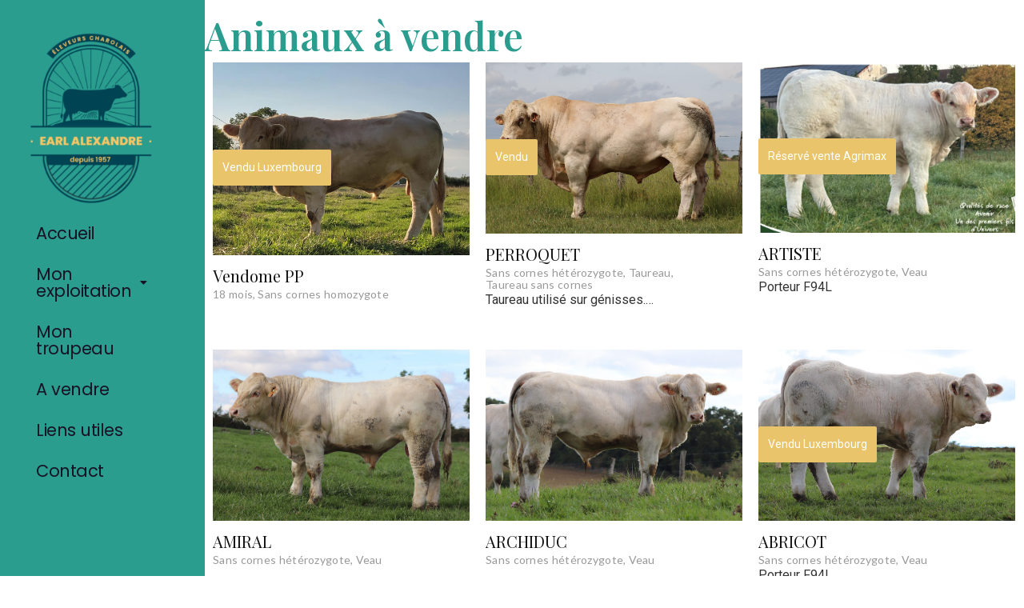

--- FILE ---
content_type: text/css
request_url: https://earlalexandre.fr/wp-content/uploads/elementor/css/post-5.css?ver=1762287168
body_size: 912
content:
.elementor-kit-5{--e-global-color-primary:#2A9D8F;--e-global-color-secondary:#E9C46A;--e-global-color-text:#737373;--e-global-color-accent:#181225;--e-global-color-a0b977c:#BFDFAC;--e-global-color-0a82131:#FFFFFF;--e-global-color-cdf60de:#545353;--e-global-color-7cb5eca:#E2F9EA;--e-global-color-25716ee:#264653;--e-global-color-07c952a:#FFFDF5;--e-global-color-8391088:#FFF9F5;--e-global-typography-primary-font-family:"Playfair Display";--e-global-typography-primary-font-size:3em;--e-global-typography-primary-font-weight:600;--e-global-typography-secondary-font-family:"Georgia";--e-global-typography-secondary-font-weight:400;--e-global-typography-text-font-family:"Roboto";--e-global-typography-text-font-weight:400;--e-global-typography-accent-font-family:"Roboto";--e-global-typography-accent-font-weight:500;--e-global-typography-76d8fda-font-family:"Georgia";--e-global-typography-76d8fda-font-size:4em;--e-global-typography-76d8fda-font-weight:600;--e-global-typography-51b107f-font-family:"Poppins";--e-global-typography-51b107f-font-size:34px;--e-global-typography-51b107f-font-weight:500;--e-global-typography-f859d1c-font-family:"Playfair Display";--e-global-typography-f859d1c-font-size:3em;--e-global-typography-f859d1c-font-weight:700;--e-global-typography-f859d1c-font-style:normal;--e-global-typography-f859d1c-text-decoration:none;--e-global-typography-f859d1c-line-height:1.1em;--e-global-typography-f859d1c-letter-spacing:0px;--e-global-typography-ba56d09-font-family:"Poppins";--e-global-typography-ba56d09-font-size:1em;--e-global-typography-ba56d09-font-weight:400;--e-global-typography-ba56d09-line-height:1.4em;--e-global-typography-9707486-font-family:"Playfair Display";--e-global-typography-9707486-font-size:29px;--e-global-typography-9707486-font-weight:700;--e-global-typography-9707486-font-style:normal;--e-global-typography-9707486-text-decoration:none;--e-global-typography-9707486-line-height:1.5em;--e-global-typography-9707486-letter-spacing:0px;--e-global-typography-35a3ca4-font-family:"Playfair Display";--e-global-typography-35a3ca4-font-size:35px;--e-global-typography-35a3ca4-font-weight:700;--e-global-typography-35a3ca4-font-style:normal;--e-global-typography-35a3ca4-text-decoration:none;--e-global-typography-35a3ca4-line-height:1.5em;--e-global-typography-35a3ca4-letter-spacing:0px;--e-global-typography-ef47158-font-family:"Open Sans";--e-global-typography-ef47158-font-size:26px;--e-global-typography-ef47158-font-weight:400;--e-global-typography-ef47158-font-style:normal;--e-global-typography-ef47158-text-decoration:none;--e-global-typography-ef47158-line-height:1.4em;--e-global-typography-ef47158-letter-spacing:0px;font-family:var( --e-global-typography-text-font-family ), Sans-serif;font-weight:var( --e-global-typography-text-font-weight );}.elementor-kit-5 e-page-transition{background-color:#FFBC7D;}.elementor-kit-5 h1{font-family:var( --e-global-typography-primary-font-family ), Sans-serif;font-size:var( --e-global-typography-primary-font-size );font-weight:var( --e-global-typography-primary-font-weight );}.elementor-kit-5 h2{font-family:var( --e-global-typography-primary-font-family ), Sans-serif;font-size:var( --e-global-typography-primary-font-size );font-weight:var( --e-global-typography-primary-font-weight );}.elementor-section.elementor-section-boxed > .elementor-container{max-width:1140px;}.e-con{--container-max-width:1140px;}.elementor-widget:not(:last-child){--kit-widget-spacing:20px;}.elementor-element{--widgets-spacing:20px 20px;--widgets-spacing-row:20px;--widgets-spacing-column:20px;}.site-header{padding-inline-end:0px;padding-inline-start:0px;}.site-header .site-branding .site-logo img{width:196px;max-width:196px;}@media(max-width:1024px){.elementor-kit-5{--e-global-typography-f859d1c-font-size:1.8em;--e-global-typography-f859d1c-line-height:1.1em;--e-global-typography-ba56d09-font-size:0.9em;--e-global-typography-9707486-font-size:37px;--e-global-typography-35a3ca4-font-size:18px;--e-global-typography-ef47158-font-size:18px;}.elementor-kit-5 h1{font-size:var( --e-global-typography-primary-font-size );}.elementor-kit-5 h2{font-size:var( --e-global-typography-primary-font-size );}.elementor-section.elementor-section-boxed > .elementor-container{max-width:1024px;}.e-con{--container-max-width:1024px;}}@media(max-width:767px){.elementor-kit-5{--e-global-typography-f859d1c-font-size:25px;--e-global-typography-ba56d09-font-size:0.8em;--e-global-typography-9707486-font-size:25px;}.elementor-kit-5 h1{font-size:var( --e-global-typography-primary-font-size );}.elementor-kit-5 h2{font-size:var( --e-global-typography-primary-font-size );}.elementor-section.elementor-section-boxed > .elementor-container{max-width:767px;}.e-con{--container-max-width:767px;}}

--- FILE ---
content_type: text/css
request_url: https://earlalexandre.fr/wp-content/uploads/elementor/css/post-1303.css?ver=1762287169
body_size: 1711
content:
.elementor-1303 .elementor-element.elementor-element-bbd5f74{--display:flex;--flex-direction:row;--container-widget-width:calc( ( 1 - var( --container-widget-flex-grow ) ) * 100% );--container-widget-height:100%;--container-widget-flex-grow:1;--container-widget-align-self:stretch;--flex-wrap-mobile:wrap;--align-items:stretch;--gap:0px 0px;--row-gap:0px;--column-gap:0px;--margin-top:0px;--margin-bottom:0px;--margin-left:0px;--margin-right:0px;--padding-top:0px;--padding-bottom:0px;--padding-left:0px;--padding-right:0px;--z-index:9999;}.elementor-1303 .elementor-element.elementor-element-58bec3d{--display:flex;}.elementor-1303 .elementor-element.elementor-element-330d08c{width:var( --container-widget-width, 20vw );max-width:20vw;--container-widget-width:20vw;--container-widget-flex-grow:0;top:0px;}body:not(.rtl) .elementor-1303 .elementor-element.elementor-element-330d08c{left:0px;}body.rtl .elementor-1303 .elementor-element.elementor-element-330d08c{right:0px;}.elementor-1303 .elementor-element.elementor-element-3de7aaa2{--display:flex;--flex-direction:row;--container-widget-width:initial;--container-widget-height:100%;--container-widget-flex-grow:1;--container-widget-align-self:stretch;--flex-wrap-mobile:wrap;--gap:0px 0px;--row-gap:0px;--column-gap:0px;}.elementor-1303 .elementor-element.elementor-element-3de7aaa2:not(.elementor-motion-effects-element-type-background), .elementor-1303 .elementor-element.elementor-element-3de7aaa2 > .elementor-motion-effects-container > .elementor-motion-effects-layer{background-color:var( --e-global-color-primary );}.elementor-1303 .elementor-element.elementor-element-182e0df5{--display:flex;--flex-direction:column;--container-widget-width:100%;--container-widget-height:initial;--container-widget-flex-grow:0;--container-widget-align-self:initial;--flex-wrap-mobile:wrap;}.elementor-1303 .elementor-element.elementor-element-182e0df5.e-con{--flex-grow:0;--flex-shrink:0;}.elementor-widget-site-logo .hfe-site-logo-container .hfe-site-logo-img{border-color:var( --e-global-color-primary );}.elementor-widget-site-logo .widget-image-caption{color:var( --e-global-color-text );font-family:var( --e-global-typography-text-font-family ), Sans-serif;font-weight:var( --e-global-typography-text-font-weight );}.elementor-1303 .elementor-element.elementor-element-48cca788 .hfe-site-logo-container, .elementor-1303 .elementor-element.elementor-element-48cca788 .hfe-caption-width figcaption{text-align:center;}.elementor-1303 .elementor-element.elementor-element-48cca788 .widget-image-caption{margin-top:0px;margin-bottom:0px;}.elementor-1303 .elementor-element.elementor-element-48cca788.elementor-element{--flex-grow:0;--flex-shrink:0;}.elementor-1303 .elementor-element.elementor-element-48cca788 .hfe-site-logo-container .hfe-site-logo-img{border-style:none;}.elementor-1303 .elementor-element.elementor-element-2b2464ae{--display:flex;--flex-direction:column;--container-widget-width:100%;--container-widget-height:initial;--container-widget-flex-grow:0;--container-widget-align-self:initial;--flex-wrap-mobile:wrap;}.elementor-1303 .elementor-element.elementor-element-2b2464ae.e-con{--flex-grow:0;--flex-shrink:0;}.elementor-widget-navigation-menu .menu-item a.hfe-menu-item.elementor-button{background-color:var( --e-global-color-accent );font-family:var( --e-global-typography-accent-font-family ), Sans-serif;font-weight:var( --e-global-typography-accent-font-weight );}.elementor-widget-navigation-menu .menu-item a.hfe-menu-item.elementor-button:hover{background-color:var( --e-global-color-accent );}.elementor-widget-navigation-menu a.hfe-menu-item, .elementor-widget-navigation-menu a.hfe-sub-menu-item{font-family:var( --e-global-typography-primary-font-family ), Sans-serif;font-size:var( --e-global-typography-primary-font-size );font-weight:var( --e-global-typography-primary-font-weight );}.elementor-widget-navigation-menu .menu-item a.hfe-menu-item, .elementor-widget-navigation-menu .sub-menu a.hfe-sub-menu-item{color:var( --e-global-color-text );}.elementor-widget-navigation-menu .menu-item a.hfe-menu-item:hover,
								.elementor-widget-navigation-menu .sub-menu a.hfe-sub-menu-item:hover,
								.elementor-widget-navigation-menu .menu-item.current-menu-item a.hfe-menu-item,
								.elementor-widget-navigation-menu .menu-item a.hfe-menu-item.highlighted,
								.elementor-widget-navigation-menu .menu-item a.hfe-menu-item:focus{color:var( --e-global-color-accent );}.elementor-widget-navigation-menu .hfe-nav-menu-layout:not(.hfe-pointer__framed) .menu-item.parent a.hfe-menu-item:before,
								.elementor-widget-navigation-menu .hfe-nav-menu-layout:not(.hfe-pointer__framed) .menu-item.parent a.hfe-menu-item:after{background-color:var( --e-global-color-accent );}.elementor-widget-navigation-menu .hfe-nav-menu-layout:not(.hfe-pointer__framed) .menu-item.parent .sub-menu .hfe-has-submenu-container a:after{background-color:var( --e-global-color-accent );}.elementor-widget-navigation-menu .hfe-pointer__framed .menu-item.parent a.hfe-menu-item:before,
								.elementor-widget-navigation-menu .hfe-pointer__framed .menu-item.parent a.hfe-menu-item:after{border-color:var( --e-global-color-accent );}
							.elementor-widget-navigation-menu .sub-menu li a.hfe-sub-menu-item,
							.elementor-widget-navigation-menu nav.hfe-dropdown li a.hfe-sub-menu-item,
							.elementor-widget-navigation-menu nav.hfe-dropdown li a.hfe-menu-item,
							.elementor-widget-navigation-menu nav.hfe-dropdown-expandible li a.hfe-menu-item,
							.elementor-widget-navigation-menu nav.hfe-dropdown-expandible li a.hfe-sub-menu-item{font-family:var( --e-global-typography-accent-font-family ), Sans-serif;font-weight:var( --e-global-typography-accent-font-weight );}.elementor-1303 .elementor-element.elementor-element-2243ca71 .hfe-nav-menu__toggle,
						.elementor-1303 .elementor-element.elementor-element-2243ca71 .hfe-nav-menu-icon{margin:0 auto;justify-content:center;}.elementor-1303 .elementor-element.elementor-element-2243ca71 li.menu-item a{justify-content:space-between;}.elementor-1303 .elementor-element.elementor-element-2243ca71 li.hfe-button-wrapper{text-align:space-between;}.elementor-1303 .elementor-element.elementor-element-2243ca71.hfe-menu-item-flex-end li.hfe-button-wrapper{text-align:right;}.elementor-1303 .elementor-element.elementor-element-2243ca71 .hfe-flyout-wrapper .hfe-side{width:300px;}.elementor-1303 .elementor-element.elementor-element-2243ca71 .hfe-flyout-open.left{left:-300px;}.elementor-1303 .elementor-element.elementor-element-2243ca71 .hfe-flyout-open.right{right:-300px;}.elementor-1303 .elementor-element.elementor-element-2243ca71 .hfe-flyout-content{padding:30px;background-color:var( --e-global-color-primary );}.elementor-1303 .elementor-element.elementor-element-2243ca71 .menu-item a.hfe-menu-item{padding-left:15px;padding-right:15px;}.elementor-1303 .elementor-element.elementor-element-2243ca71 .menu-item a.hfe-sub-menu-item{padding-left:calc( 15px + 20px );padding-right:15px;}.elementor-1303 .elementor-element.elementor-element-2243ca71 .hfe-nav-menu__layout-vertical .menu-item ul ul a.hfe-sub-menu-item{padding-left:calc( 15px + 40px );padding-right:15px;}.elementor-1303 .elementor-element.elementor-element-2243ca71 .hfe-nav-menu__layout-vertical .menu-item ul ul ul a.hfe-sub-menu-item{padding-left:calc( 15px + 60px );padding-right:15px;}.elementor-1303 .elementor-element.elementor-element-2243ca71 .hfe-nav-menu__layout-vertical .menu-item ul ul ul ul a.hfe-sub-menu-item{padding-left:calc( 15px + 80px );padding-right:15px;}.elementor-1303 .elementor-element.elementor-element-2243ca71 .menu-item a.hfe-menu-item, .elementor-1303 .elementor-element.elementor-element-2243ca71 .menu-item a.hfe-sub-menu-item{padding-top:15px;padding-bottom:15px;}.elementor-1303 .elementor-element.elementor-element-2243ca71 .sub-menu a.hfe-sub-menu-item,
						 .elementor-1303 .elementor-element.elementor-element-2243ca71 nav.hfe-dropdown li a.hfe-menu-item,
						 .elementor-1303 .elementor-element.elementor-element-2243ca71 nav.hfe-dropdown li a.hfe-sub-menu-item,
						 .elementor-1303 .elementor-element.elementor-element-2243ca71 nav.hfe-dropdown-expandible li a.hfe-menu-item,
						 .elementor-1303 .elementor-element.elementor-element-2243ca71 nav.hfe-dropdown-expandible li a.hfe-sub-menu-item{padding-top:15px;padding-bottom:15px;}.elementor-1303 .elementor-element.elementor-element-2243ca71 a.hfe-menu-item, .elementor-1303 .elementor-element.elementor-element-2243ca71 a.hfe-sub-menu-item{font-family:"Playfair Display", Sans-serif;font-size:3em;font-weight:600;}.elementor-1303 .elementor-element.elementor-element-2243ca71 .menu-item a.hfe-menu-item, .elementor-1303 .elementor-element.elementor-element-2243ca71 .sub-menu a.hfe-sub-menu-item{color:#264653;}.elementor-1303 .elementor-element.elementor-element-2243ca71 .menu-item a.hfe-menu-item:hover,
								.elementor-1303 .elementor-element.elementor-element-2243ca71 .sub-menu a.hfe-sub-menu-item:hover,
								.elementor-1303 .elementor-element.elementor-element-2243ca71 .menu-item.current-menu-item a.hfe-menu-item,
								.elementor-1303 .elementor-element.elementor-element-2243ca71 .menu-item a.hfe-menu-item.highlighted,
								.elementor-1303 .elementor-element.elementor-element-2243ca71 .menu-item a.hfe-menu-item:focus{color:var( --e-global-color-secondary );}.elementor-1303 .elementor-element.elementor-element-2243ca71 .sub-menu,
								.elementor-1303 .elementor-element.elementor-element-2243ca71 nav.hfe-dropdown,
								.elementor-1303 .elementor-element.elementor-element-2243ca71 nav.hfe-dropdown-expandible,
								.elementor-1303 .elementor-element.elementor-element-2243ca71 nav.hfe-dropdown .menu-item a.hfe-menu-item,
								.elementor-1303 .elementor-element.elementor-element-2243ca71 nav.hfe-dropdown .menu-item a.hfe-sub-menu-item{background-color:#fff;}.elementor-1303 .elementor-element.elementor-element-2243ca71 .sub-menu li.menu-item:not(:last-child),
						.elementor-1303 .elementor-element.elementor-element-2243ca71 nav.hfe-dropdown li.menu-item:not(:last-child),
						.elementor-1303 .elementor-element.elementor-element-2243ca71 nav.hfe-dropdown-expandible li.menu-item:not(:last-child){border-bottom-style:solid;border-bottom-color:#c4c4c4;border-bottom-width:1px;}.elementor-1303 .elementor-element.elementor-element-2243ca71 .hfe-flyout-close{color:var( --e-global-color-secondary );}.elementor-1303 .elementor-element.elementor-element-2243ca71 .hfe-flyout-close svg{fill:var( --e-global-color-secondary );}@media(max-width:1024px){.elementor-1303 .elementor-element.elementor-element-3de7aaa2{--min-height:0px;--justify-content:center;--flex-wrap:nowrap;--margin-top:0px;--margin-bottom:0px;--margin-left:0px;--margin-right:0px;--padding-top:0px;--padding-bottom:0px;--padding-left:0px;--padding-right:0px;}.elementor-1303 .elementor-element.elementor-element-182e0df5{--min-height:0px;--flex-direction:row;--container-widget-width:calc( ( 1 - var( --container-widget-flex-grow ) ) * 100% );--container-widget-height:100%;--container-widget-flex-grow:1;--container-widget-align-self:stretch;--flex-wrap-mobile:wrap;--justify-content:center;--align-items:flex-start;--margin-top:0px;--margin-bottom:0px;--margin-left:0px;--margin-right:0px;--padding-top:0px;--padding-bottom:0px;--padding-left:0px;--padding-right:0px;}.elementor-1303 .elementor-element.elementor-element-182e0df5.e-con{--align-self:center;--flex-grow:1;--flex-shrink:0;}.elementor-1303 .elementor-element.elementor-element-48cca788 .hfe-site-logo-container, .elementor-1303 .elementor-element.elementor-element-48cca788 .hfe-caption-width figcaption{text-align:center;}.elementor-1303 .elementor-element.elementor-element-48cca788 .hfe-site-logo .hfe-site-logo-container img{width:100%;}.elementor-1303 .elementor-element.elementor-element-48cca788 .hfe-site-logo img{max-width:44%;}.elementor-1303 .elementor-element.elementor-element-48cca788{width:var( --container-widget-width, 150px );max-width:150px;--container-widget-width:150px;--container-widget-flex-grow:0;}.elementor-1303 .elementor-element.elementor-element-48cca788 > .elementor-widget-container{margin:0px 0px 0px 0px;padding:0px 0px 0px 0px;}.elementor-1303 .elementor-element.elementor-element-48cca788.elementor-element{--align-self:center;--flex-grow:1;--flex-shrink:0;}.elementor-1303 .elementor-element.elementor-element-2b2464ae{--justify-content:center;--align-items:flex-end;--container-widget-width:calc( ( 1 - var( --container-widget-flex-grow ) ) * 100% );}.elementor-widget-navigation-menu a.hfe-menu-item, .elementor-widget-navigation-menu a.hfe-sub-menu-item{font-size:var( --e-global-typography-primary-font-size );}.elementor-1303 .elementor-element.elementor-element-2243ca71 .hfe-nav-menu__toggle,
						.elementor-1303 .elementor-element.elementor-element-2243ca71 .hfe-nav-menu-icon{margin-right:auto;margin-left:0;justify-content:flex-start;}.elementor-1303 .elementor-element.elementor-element-2243ca71 .hfe-flyout-wrapper .hfe-side{width:337px;}.elementor-1303 .elementor-element.elementor-element-2243ca71 .hfe-flyout-open.left{left:-337px;}.elementor-1303 .elementor-element.elementor-element-2243ca71 .hfe-flyout-open.right{right:-337px;}.elementor-1303 .elementor-element.elementor-element-2243ca71 a.hfe-menu-item, .elementor-1303 .elementor-element.elementor-element-2243ca71 a.hfe-sub-menu-item{font-size:20px;}}@media(max-width:767px){.elementor-1303 .elementor-element.elementor-element-3de7aaa2{--width:100%;--flex-wrap:wrap;}.elementor-1303 .elementor-element.elementor-element-182e0df5{--width:0%;--min-height:119px;--flex-direction:column;--container-widget-width:100%;--container-widget-height:initial;--container-widget-flex-grow:0;--container-widget-align-self:initial;--flex-wrap-mobile:wrap;--justify-content:center;}.elementor-1303 .elementor-element.elementor-element-48cca788 .hfe-site-logo-container, .elementor-1303 .elementor-element.elementor-element-48cca788 .hfe-caption-width figcaption{text-align:center;}.elementor-1303 .elementor-element.elementor-element-48cca788 .hfe-site-logo .hfe-site-logo-container img{width:32%;}.elementor-1303 .elementor-element.elementor-element-48cca788 .hfe-site-logo img{max-width:100%;}.elementor-1303 .elementor-element.elementor-element-48cca788{width:var( --container-widget-width, 203px );max-width:203px;--container-widget-width:203px;--container-widget-flex-grow:0;}.elementor-1303 .elementor-element.elementor-element-2b2464ae{--width:50%;}.elementor-widget-navigation-menu a.hfe-menu-item, .elementor-widget-navigation-menu a.hfe-sub-menu-item{font-size:var( --e-global-typography-primary-font-size );}}@media(min-width:768px){.elementor-1303 .elementor-element.elementor-element-182e0df5{--width:50%;}.elementor-1303 .elementor-element.elementor-element-2b2464ae{--width:50%;}}@media(max-width:1024px) and (min-width:768px){.elementor-1303 .elementor-element.elementor-element-182e0df5{--width:0%;}.elementor-1303 .elementor-element.elementor-element-2b2464ae{--width:80%;}}

--- FILE ---
content_type: text/css
request_url: https://earlalexandre.fr/wp-content/uploads/elementor/css/post-1311.css?ver=1762288129
body_size: 2757
content:
.elementor-1311 .elementor-element.elementor-element-f3bda2d{--display:flex;--flex-direction:column;--container-widget-width:100%;--container-widget-height:initial;--container-widget-flex-grow:0;--container-widget-align-self:initial;--flex-wrap-mobile:wrap;--padding-top:0%;--padding-bottom:0%;--padding-left:20%;--padding-right:0%;}.elementor-widget-heading .elementor-heading-title{font-family:var( --e-global-typography-primary-font-family ), Sans-serif;font-size:var( --e-global-typography-primary-font-size );font-weight:var( --e-global-typography-primary-font-weight );color:var( --e-global-color-primary );}.elementor-1311 .elementor-element.elementor-element-e1883da{--display:flex;--flex-direction:row;--container-widget-width:calc( ( 1 - var( --container-widget-flex-grow ) ) * 100% );--container-widget-height:100%;--container-widget-flex-grow:1;--container-widget-align-self:stretch;--flex-wrap-mobile:wrap;--align-items:stretch;--gap:10px 10px;--row-gap:10px;--column-gap:10px;--padding-top:0%;--padding-bottom:0%;--padding-left:20%;--padding-right:0%;}.elementor-1311 .elementor-element.elementor-element-0e70527{--display:flex;}.elementor-1311 .elementor-element.elementor-element-96a3043.wpr-grid-last-element-yes .wpr-grid-item-below-content>div:last-child{left:0;right:auto;}.elementor-1311 .elementor-element.elementor-element-96a3043 .wpr-grid-filters{display:block;text-align:center;margin-bottom:25px;}.elementor-1311 .elementor-element.elementor-element-96a3043 .elementor-repeater-item-1be3687{text-align:left;position:static;left:auto;}.elementor-1311 .elementor-element.elementor-element-96a3043 .elementor-repeater-item-bb57ee8{text-align:center;position:static;left:auto;transition-duration:0.5s;}.elementor-1311 .elementor-element.elementor-element-96a3043 .wpr-animation-wrap:hover .elementor-repeater-item-bb57ee8{transition-delay:0s;}.elementor-1311 .elementor-element.elementor-element-96a3043 .elementor-repeater-item-9c632b3{text-align:left;position:static;left:auto;}.elementor-1311 .elementor-element.elementor-element-96a3043 .elementor-repeater-item-3426735{text-align:left;position:static;left:auto;}.elementor-1311 .elementor-element.elementor-element-96a3043 .elementor-repeater-item-a0c3ec7{text-align:left;position:static;left:auto;}.elementor-1311 .elementor-element.elementor-element-96a3043 .wpr-grid-item-above-content{padding:14px 0px 0px 0px;border-radius:0px 0px 0px 0px;}.elementor-1311 .elementor-element.elementor-element-96a3043 .wpr-grid-item-below-content{padding:14px 0px 0px 0px;border-radius:0px 0px 0px 0px;}.elementor-1311 .elementor-element.elementor-element-96a3043.wpr-item-styles-wrapper .wpr-grid-item{padding:14px 0px 0px 0px;border-color:#E8E8E8;border-style:none;}.elementor-1311 .elementor-element.elementor-element-96a3043 .wpr-grid-item-title .inner-block a{border-style:none;padding:0px 0px 0px 0px;color:#111111;border-color:#E8E8E8;transition-duration:0.3s;}.elementor-1311 .elementor-element.elementor-element-96a3043 .wpr-grid-item-title .inner-block{margin:0px 0px 0px 0px;}.elementor-1311 .elementor-element.elementor-element-96a3043 .wpr-grid-item-excerpt .inner-block{border-style:none;padding:0px 0px 0px 0px;margin:0px 0px 0px 0px;color:#333333;border-color:#E8E8E8;}.elementor-1311 .elementor-element.elementor-element-96a3043 .wpr-grid-product-categories .inner-block a{border-style:none;margin-right:3px;color:#999999;border-color:#E8E8E8;transition-duration:0.1s;border-radius:2px 2px 2px 2px;}.elementor-1311 .elementor-element.elementor-element-96a3043 .wpr-grid-product-categories .wpr-grid-extra-text-left{padding-right:10px;}.elementor-1311 .elementor-element.elementor-element-96a3043 .wpr-grid-product-categories .wpr-grid-extra-text-right{padding-left:10px;}.elementor-1311 .elementor-element.elementor-element-96a3043 .wpr-grid-product-categories .inner-block{margin:27px 0px 0px 0px;}.elementor-1311 .elementor-element.elementor-element-96a3043 .wpr-grid-product-tags .inner-block a{border-style:none;margin-right:3px;padding:12px 12px 12px 12px;color:var( --e-global-color-0a82131 );background-color:var( --e-global-color-secondary );border-color:#E8E8E8;transition-duration:0.1s;border-radius:2px 2px 2px 2px;}.elementor-1311 .elementor-element.elementor-element-96a3043 .wpr-grid-product-tags .inner-block{margin:0px 0px 0px 0px;}.elementor-1311 .elementor-element.elementor-element-96a3043 .wpr-grid-item-status .inner-block > span{padding:3px 15px 3px 15px;margin:0px 0px 0px 0px;font-family:"Playfair Display", Sans-serif;font-size:16px;font-weight:500;font-style:italic;letter-spacing:0.2px;border-style:none;}.elementor-1311 .elementor-element.elementor-element-96a3043 .wpr-grid-item-price .inner-block > span{padding:0px 0px 0px 0px;margin:0px 0px 0px 0px;color:#272727;border-color:#E8E8E8;font-family:"Lora", Sans-serif;font-size:17px;font-weight:400;letter-spacing:0.3px;border-style:none;border-radius:0px 0px 0px 0px;}.elementor-1311 .elementor-element.elementor-element-96a3043 .wpr-grid-item-sale_dates .inner-block > .wpr-sale-dates{padding:0px 0px 0px 0px;margin:0px 0px 0px 0px;border-style:none;border-radius:0px 0px 0px 0px;}.elementor-1311 .elementor-element.elementor-element-96a3043 .wpr-grid-item-add-to-cart .inner-block a{border-style:none;color:#313131;background-color:#EBEBEB;border-color:#E8E8E8;transition-duration:0.5s;padding:7px 16px 8px 16px;}.elementor-1311 .elementor-element.elementor-element-96a3043 .wpr-grid-item-add-to-cart .inner-block{margin:15px 0px 0px 0px;}.elementor-1311 .elementor-element.elementor-element-96a3043 .wpr-grid-item-lightbox .inner-block > span{border-style:none;padding:0px 0px 0px 0px;color:#ffffff;border-color:#E8E8E8;transition-duration:0.1s;border-radius:2px 2px 2px 2px;}.elementor-1311 .elementor-element.elementor-element-96a3043 .wpr-grid-item-lightbox .inner-block{margin:0px 0px 0px 0px;}.elementor-1311 .elementor-element.elementor-element-96a3043 .wpr-grid-sep-style-1:not(.wpr-grid-item-display-inline) .inner-block > span{width:100%;}.elementor-1311 .elementor-element.elementor-element-96a3043 .wpr-grid-sep-style-1.wpr-grid-item-display-inline{width:100%;}.elementor-1311 .elementor-element.elementor-element-96a3043 .wpr-grid-sep-style-1 .inner-block > span{border-bottom-width:2px;border-bottom-color:#9C9C9C;border-bottom-style:solid;border-radius:0px 0px 0px 0px;}.elementor-1311 .elementor-element.elementor-element-96a3043 .wpr-grid-sep-style-1 .inner-block{margin:0px 0px 0px 0px;}.elementor-1311 .elementor-element.elementor-element-96a3043 .wpr-grid-sep-style-2:not(.wpr-grid-item-display-inline) .inner-block > span{width:20%;}.elementor-1311 .elementor-element.elementor-element-96a3043 .wpr-grid-sep-style-2.wpr-grid-item-display-inline{width:20%;}.elementor-1311 .elementor-element.elementor-element-96a3043 .wpr-grid-sep-style-2 .inner-block > span{border-bottom-width:2px;border-bottom-color:#605BE5;border-bottom-style:solid;border-radius:0px 0px 0px 0px;}.elementor-1311 .elementor-element.elementor-element-96a3043 .wpr-grid-sep-style-2 .inner-block{margin:0px 0px 0px 0px;}.elementor-1311 .elementor-element.elementor-element-96a3043 .wpr-grid-media-hover-bg{width:100%;top:calc((100% - 100%)/2);left:calc((100% - 100%)/2);height:100%;transition-duration:0.5s;background-color:#0000007D;border-radius:0px 0px 0px 0px;}.elementor-1311 .elementor-element.elementor-element-96a3043 .wpr-grid-media-hover-bg[class*="-top"]{top:calc((100% - 100%)/2);left:calc((100% - 100%)/2);}.elementor-1311 .elementor-element.elementor-element-96a3043 .wpr-grid-media-hover-bg[class*="-bottom"]{bottom:calc((100% - 100%)/2);left:calc((100% - 100%)/2);}.elementor-1311 .elementor-element.elementor-element-96a3043 .wpr-grid-media-hover-bg[class*="-right"]{top:calc((100% - 100%)/2);right:calc((100% - 100%)/2);}.elementor-1311 .elementor-element.elementor-element-96a3043 .wpr-grid-media-hover-bg[class*="-left"]{top:calc((100% - 100%)/2);left:calc((100% - 100%)/2);}.elementor-1311 .elementor-element.elementor-element-96a3043 .wpr-animation-wrap:hover .wpr-grid-media-hover-bg{transition-delay:0s;}.elementor-1311 .elementor-element.elementor-element-96a3043 .wpr-grid-media-wrap img{transition-duration:0.8s;}.elementor-1311 .elementor-element.elementor-element-96a3043 .wpr-grid-media-wrap:hover img{transition-delay:0s;}.elementor-1311 .elementor-element.elementor-element-96a3043.wpr-item-styles-inner .wpr-grid-item-above-content{border-color:#E8E8E8;border-style:none;}.elementor-1311 .elementor-element.elementor-element-96a3043.wpr-item-styles-inner .wpr-grid-item-below-content{border-color:#E8E8E8;border-style:none;}.elementor-1311 .elementor-element.elementor-element-96a3043 .wpr-grid-item{border-radius:0px 0px 0px 0px;}.elementor-1311 .elementor-element.elementor-element-96a3043 .wpr-grid-image-wrap{border-color:#E8E8E8;border-style:none;border-radius:0px 0px 0px 0px;}.elementor-1311 .elementor-element.elementor-element-96a3043 .wpr-grid-item-title .inner-block a:hover{color:#4B4B4B;border-color:#E8E8E8;}.elementor-1311 .elementor-element.elementor-element-96a3043 .wpr-grid-item-title .wpr-pointer-item:before{transition-duration:0.3s;}.elementor-1311 .elementor-element.elementor-element-96a3043 .wpr-grid-item-title .wpr-pointer-item:after{transition-duration:0.3s;}.elementor-1311 .elementor-element.elementor-element-96a3043 .wpr-grid-item-title a{font-family:"Playfair Display", Sans-serif;font-size:20px;font-weight:400;line-height:20px;}.elementor-1311 .elementor-element.elementor-element-96a3043 .wpr-grid-product-categories .inner-block span[class*="wpr-grid-extra-text"]{color:#9C9C9C;}.elementor-1311 .elementor-element.elementor-element-96a3043 .wpr-grid-product-categories .inner-block [class*="wpr-grid-extra-icon"] i{color:#9C9C9C;}.elementor-1311 .elementor-element.elementor-element-96a3043 .wpr-grid-product-categories .inner-block [class*="wpr-grid-extra-icon"] svg{fill:#9C9C9C;}.elementor-1311 .elementor-element.elementor-element-96a3043 .wpr-grid-product-categories .inner-block a:hover{color:#666666;border-color:#E8E8E8;}.elementor-1311 .elementor-element.elementor-element-96a3043 .wpr-grid-product-categories .wpr-pointer-item:before{background-color:#666666;transition-duration:0.1s;}.elementor-1311 .elementor-element.elementor-element-96a3043 .wpr-grid-product-categories .wpr-pointer-item:after{background-color:#666666;transition-duration:0.1s;}.elementor-1311 .elementor-element.elementor-element-96a3043 .wpr-grid-product-categories{font-family:"Lato", Sans-serif;font-size:14px;font-weight:400;line-height:15px;letter-spacing:0.3px;}.elementor-1311 .elementor-element.elementor-element-96a3043 .wpr-grid-product-categories .wpr-grid-extra-icon-left{padding-right:10px;}.elementor-1311 .elementor-element.elementor-element-96a3043 .wpr-grid-product-categories .wpr-grid-extra-icon-right{padding-left:10px;}.elementor-1311 .elementor-element.elementor-element-96a3043 .wpr-grid-product-tags .inner-block span[class*="wpr-grid-extra-text"]{color:#9C9C9C;}.elementor-1311 .elementor-element.elementor-element-96a3043 .wpr-grid-product-tags .inner-block [class*="wpr-grid-extra-icon"] i{color:#9C9C9C;}.elementor-1311 .elementor-element.elementor-element-96a3043 .wpr-grid-product-tags .inner-block [class*="wpr-grid-extra-icon"] svg{fill:#9C9C9C;}.elementor-1311 .elementor-element.elementor-element-96a3043 .wpr-grid-product-tags .inner-block a:hover{color:#605BE5;border-color:#E8E8E8;}.elementor-1311 .elementor-element.elementor-element-96a3043 .wpr-grid-product-tags .wpr-pointer-item:before{background-color:#605BE5;transition-duration:0.1s;}.elementor-1311 .elementor-element.elementor-element-96a3043 .wpr-grid-product-tags .wpr-pointer-item:after{background-color:#605BE5;transition-duration:0.1s;}.elementor-1311 .elementor-element.elementor-element-96a3043 .wpr-grid-product-tags .wpr-grid-extra-text-left{padding-right:13px;}.elementor-1311 .elementor-element.elementor-element-96a3043 .wpr-grid-product-tags .wpr-grid-extra-text-right{padding-left:13px;}.elementor-1311 .elementor-element.elementor-element-96a3043 .wpr-grid-product-tags .wpr-grid-extra-icon-left{padding-right:17px;}.elementor-1311 .elementor-element.elementor-element-96a3043 .wpr-grid-product-tags .wpr-grid-extra-icon-right{padding-left:17px;}.elementor-1311 .elementor-element.elementor-element-96a3043 .wpr-woo-rating i:before{color:#ffd726;}.elementor-1311 .elementor-element.elementor-element-96a3043 .wpr-woo-rating i{color:#D2CDCD;font-size:22px;margin-right:0px;}.elementor-1311 .elementor-element.elementor-element-96a3043 .wpr-woo-rating .wpr-rating-unmarked svg{fill:#D2CDCD;}.elementor-1311 .elementor-element.elementor-element-96a3043 .wpr-woo-rating span{color:#ffd726;}.elementor-1311 .elementor-element.elementor-element-96a3043 .wpr-woo-rating .wpr-rating-marked svg{fill:#ffd726;}.elementor-1311 .elementor-element.elementor-element-96a3043 .wpr-woo-rating svg{width:22px;height:22px;}.elementor-1311 .elementor-element.elementor-element-96a3043 .wpr-woo-rating .wpr-rating-icon{margin-right:0px;}.elementor-1311 .elementor-element.elementor-element-96a3043 .wpr-woo-rating span.wpr-rating-icon{margin-right:0px;}.elementor-1311 .elementor-element.elementor-element-96a3043 .wpr-woo-rating span:not(.wpr-rating-icon, .wpr-rating-icon span){margin-left:0px;}.elementor-1311 .elementor-element.elementor-element-96a3043 .wpr-grid-item-rating .inner-block{margin:0px 0px 0px 0px;}.elementor-1311 .elementor-element.elementor-element-96a3043 .wpr-grid-item-status .inner-block > .wpr-woo-onsale{color:#FFFFFF;background-color:#FF2929;border-color:#E8E8E8;}.elementor-1311 .elementor-element.elementor-element-96a3043 .wpr-grid-item-status .inner-block > .wpr-woo-featured{color:#ffffff;background-color:#605BE5;border-color:#E8E8E8;}.elementor-1311 .elementor-element.elementor-element-96a3043 .wpr-grid-item-status .inner-block > .wpr-woo-outofstock{color:#9C9C9C;background-color:#ffffff;border-color:#E8E8E8;}.elementor-1311 .elementor-element.elementor-element-96a3043 .wpr-grid-item-price .inner-block > span del{color:#9C9C9C;font-size:14px;}.elementor-1311 .elementor-element.elementor-element-96a3043 .wpr-grid-item-sale_dates .inner-block > span{color:#9C9C9C;}.elementor-1311 .elementor-element.elementor-element-96a3043 .wpr-grid-item-sale_dates .inner-block span.wpr-grid-extra-text-left{color:#9C9C9C !important;}.elementor-1311 .elementor-element.elementor-element-96a3043 .wpr-grid-item-sale_dates .inner-block > span.wpr-sale-dates{border-color:#E8E8E8;}.elementor-1311 .elementor-element.elementor-element-96a3043 .wpr-grid-item-add-to-cart .inner-block a:hover{color:#2A2A2A;border-color:#605BE5;}.elementor-1311 .elementor-element.elementor-element-96a3043 .wpr-grid-item-add-to-cart .inner-block a.wpr-button-none:hover{background-color:#FFFFFF;}.elementor-1311 .elementor-element.elementor-element-96a3043 .wpr-grid-item-add-to-cart .inner-block a.added_to_cart:hover{background-color:#FFFFFF;}.elementor-1311 .elementor-element.elementor-element-96a3043 .wpr-grid-item-add-to-cart .inner-block a:before{background-color:#FFFFFF;transition-duration:0.5s;}.elementor-1311 .elementor-element.elementor-element-96a3043 .wpr-grid-item-add-to-cart .inner-block a:after{background-color:#FFFFFF;transition-duration:0.5s;}.elementor-1311 .elementor-element.elementor-element-96a3043 .wpr-grid-item-add-to-cart a{font-family:"Lato", Sans-serif;font-size:15px;font-weight:500;}.elementor-1311 .elementor-element.elementor-element-96a3043 .wpr-grid-item-add-to-cart .wpr-grid-extra-icon-left{padding-right:7px;}.elementor-1311 .elementor-element.elementor-element-96a3043 .wpr-grid-item-add-to-cart .wpr-grid-extra-icon-right{padding-left:7px;}.elementor-1311 .elementor-element.elementor-element-96a3043 .wpr-wishlist-add span{color:#333333;transition-duration:0.5s;}.elementor-1311 .elementor-element.elementor-element-96a3043 .wpr-wishlist-add i{color:#333333;transition-duration:0.5s;}.elementor-1311 .elementor-element.elementor-element-96a3043 .wpr-wishlist-add svg{fill:#333333;}.elementor-1311 .elementor-element.elementor-element-96a3043 .wpr-wishlist-add{border-color:#E8E8E8;background-color:#FFF;transition-duration:0.5s;padding:5px 15px 5px 15px;border-style:none;border-radius:1px 1px 1px 1px;}.elementor-1311 .elementor-element.elementor-element-96a3043 .wpr-wishlist-add span, .elementor-1311 .elementor-element.elementor-element-96a3043 .wpr-wishlist-add i, .wpr-wishlist-remove span, .elementor-1311 .elementor-element.elementor-element-96a3043 .wpr-wishlist-remove i{font-size:16px;}.elementor-1311 .elementor-element.elementor-element-96a3043 .wpr-wishlist-remove{transition-duration:0.5s;border-color:#FF4F40;background-color:#FFF;padding:5px 15px 5px 15px;border-style:none;border-radius:1px 1px 1px 1px;}.elementor-1311 .elementor-element.elementor-element-96a3043 .wpr-wishlist-remove span{transition-duration:0.5s;color:#FF4400;}.elementor-1311 .elementor-element.elementor-element-96a3043 .wpr-wishlist-remove i{transition-duration:0.5s;color:#FF4400;}.elementor-1311 .elementor-element.elementor-element-96a3043 .wpr-wishlist-add:hover i{color:#FF4400;}.elementor-1311 .elementor-element.elementor-element-96a3043 .wpr-wishlist-add:hover svg{fill:#FF4400;}.elementor-1311 .elementor-element.elementor-element-96a3043 .wpr-wishlist-add:hover span{color:#FF4400;}.elementor-1311 .elementor-element.elementor-element-96a3043 .wpr-wishlist-add:hover{border-color:#FF4400;background-color:#FFF;}.elementor-1311 .elementor-element.elementor-element-96a3043 .wpr-wishlist-remove svg{fill:#FF4400;}.elementor-1311 .elementor-element.elementor-element-96a3043 .wpr-wishlist-remove:hover span{color:#FF4400;}.elementor-1311 .elementor-element.elementor-element-96a3043 .wpr-wishlist-remove:hover i{color:#FF4400;}.elementor-1311 .elementor-element.elementor-element-96a3043 .wpr-wishlist-remove:hover svg{fill:#FF4400;}.elementor-1311 .elementor-element.elementor-element-96a3043 .wpr-wishlist-remove:hover{border-color:#FF4F40;background-color:#FFF;}.elementor-1311 .elementor-element.elementor-element-96a3043 .wpr-grid-item-wishlist-button .inner-block{margin:5px 0px 0px 0px;}.elementor-1311 .elementor-element.elementor-element-96a3043 .wpr-compare-add span{color:#333333;transition-duration:0.5s;}.elementor-1311 .elementor-element.elementor-element-96a3043 .wpr-compare-add i{color:#333333;transition-duration:0.5s;}.elementor-1311 .elementor-element.elementor-element-96a3043 .wpr-compare-add svg{fill:#333333;}.elementor-1311 .elementor-element.elementor-element-96a3043 .wpr-compare-add{border-color:#E8E8E8;background-color:#FFF;transition-duration:0.5s;padding:5px 15px 5px 15px;border-style:none;border-radius:0px 0px 0px 0px;}.elementor-1311 .elementor-element.elementor-element-96a3043 .wpr-compare-add span, .elementor-1311 .elementor-element.elementor-element-96a3043 .wpr-compare-add i, .wpr-compare-remove span, .elementor-1311 .elementor-element.elementor-element-96a3043 .wpr-compare-remove i{font-size:16px;}.elementor-1311 .elementor-element.elementor-element-96a3043 .wpr-compare-remove{transition-duration:0.5s;border-color:#FF4F40;background-color:#FFF;padding:5px 15px 5px 15px;border-style:none;border-radius:0px 0px 0px 0px;}.elementor-1311 .elementor-element.elementor-element-96a3043 .wpr-compare-remove span{transition-duration:0.5s;color:#FF4400;}.elementor-1311 .elementor-element.elementor-element-96a3043 .wpr-compare-remove i{transition-duration:0.5s;color:#FF4400;}.elementor-1311 .elementor-element.elementor-element-96a3043 .wpr-compare-add:hover i{color:#FF4400;}.elementor-1311 .elementor-element.elementor-element-96a3043 .wpr-compare-add:hover svg{fill:#FF4400;}.elementor-1311 .elementor-element.elementor-element-96a3043 .wpr-compare-add:hover span{color:#FF4400;}.elementor-1311 .elementor-element.elementor-element-96a3043 .wpr-compare-add:hover{border-color:#FF4400;background-color:#FFF;}.elementor-1311 .elementor-element.elementor-element-96a3043 .wpr-compare-remove svg{fill:#FF4400;}.elementor-1311 .elementor-element.elementor-element-96a3043 .wpr-compare-remove:hover span{color:#FF4400;}.elementor-1311 .elementor-element.elementor-element-96a3043 .wpr-compare-remove:hover i{color:#FF4400;}.elementor-1311 .elementor-element.elementor-element-96a3043 .wpr-compare-remove:hover svg{fill:#FF4400;}.elementor-1311 .elementor-element.elementor-element-96a3043 .wpr-compare-remove:hover{border-color:#FF4F40;background-color:#FFF;}.elementor-1311 .elementor-element.elementor-element-96a3043 .wpr-grid-item-compare-button .inner-block{margin:5px 0px 0px 0px;}.elementor-1311 .elementor-element.elementor-element-96a3043 .wpr-grid-item-lightbox .inner-block > span:hover{color:#FFFFFF;border-color:#E8E8E8;}.elementor-1311 .elementor-element.elementor-element-96a3043 .wpr-grid-item-lightbox .wpr-grid-extra-text-left{padding-right:10px;}.elementor-1311 .elementor-element.elementor-element-96a3043 .wpr-grid-item-lightbox .wpr-grid-extra-text-right{padding-left:10px;}.elementor-1311 .elementor-element.elementor-element-96a3043 .wpr-grid-filters li{color:#626262;font-family:"Playfair Display", Sans-serif;font-size:15px;font-weight:500;}.elementor-1311 .elementor-element.elementor-element-96a3043 .wpr-grid-filters li a{color:#626262;}.elementor-1311 .elementor-element.elementor-element-96a3043 .wpr-grid-filters li > a{border-color:#E8E8E8;transition-duration:0.1s;border-style:none;padding:3px 11px 4px 11px;}.elementor-1311 .elementor-element.elementor-element-96a3043 .wpr-grid-filters li > span{border-color:#E8E8E8;transition-duration:0.1s;border-style:none;padding:3px 11px 4px 11px;}.elementor-1311 .elementor-element.elementor-element-96a3043 .wpr-grid-filters li > a:hover{color:#FFFFFF;background-color:#FF2929;border-color:#E8E8E8;}.elementor-1311 .elementor-element.elementor-element-96a3043 .wpr-grid-filters li > span:hover{color:#FFFFFF;background-color:#FF2929;border-color:#E8E8E8;}.elementor-1311 .elementor-element.elementor-element-96a3043 .wpr-grid-filters li > .wpr-active-filter{color:#FFFFFF;background-color:#FF2929;border-color:#E8E8E8;}.elementor-1311 .elementor-element.elementor-element-96a3043 .wpr-pointer-item:before{transition-duration:0.1s;}.elementor-1311 .elementor-element.elementor-element-96a3043 .wpr-pointer-item:after{transition-duration:0.1s;}.elementor-1311 .elementor-element.elementor-element-96a3043 .wpr-grid-filters-icon-left{padding-right:0px;}.elementor-1311 .elementor-element.elementor-element-96a3043 .wpr-grid-filters-icon-right{padding-left:0px;}.elementor-1311 .elementor-element.elementor-element-96a3043 .wpr-grid-pagination a{color:#FFFFFF;background-color:#FF2929;border-color:#E8E8E8;transition-duration:0.1s;border-style:none;margin-right:10px;padding:8px 20px 8px 20px;}.elementor-1311 .elementor-element.elementor-element-96a3043 .wpr-grid-pagination svg{fill:#FFFFFF;transition-duration:0.1s;width:15px;}.elementor-1311 .elementor-element.elementor-element-96a3043 .wpr-grid-pagination > div > span{color:#FFFFFF;background-color:#FF2929;border-color:#E8E8E8;transition-duration:0.1s;border-style:none;margin-right:10px;padding:8px 20px 8px 20px;}.elementor-1311 .elementor-element.elementor-element-96a3043 .wpr-grid-pagination span.wpr-disabled-arrow{color:#FFFFFF;background-color:#FF2929;border-color:#E8E8E8;border-style:none;margin-right:10px;padding:8px 20px 8px 20px;}.elementor-1311 .elementor-element.elementor-element-96a3043 .wpr-pagination-finish{color:#FF2929;}.elementor-1311 .elementor-element.elementor-element-96a3043 .wpr-double-bounce .wpr-child{background-color:#FF2929;}.elementor-1311 .elementor-element.elementor-element-96a3043 .wpr-wave .wpr-rect{background-color:#FF2929;}.elementor-1311 .elementor-element.elementor-element-96a3043 .wpr-spinner-pulse{background-color:#FF2929;}.elementor-1311 .elementor-element.elementor-element-96a3043 .wpr-chasing-dots .wpr-child{background-color:#FF2929;}.elementor-1311 .elementor-element.elementor-element-96a3043 .wpr-three-bounce .wpr-child{background-color:#FF2929;}.elementor-1311 .elementor-element.elementor-element-96a3043 .wpr-fading-circle .wpr-circle:before{background-color:#FF2929;}.elementor-1311 .elementor-element.elementor-element-96a3043 .wpr-ring div{border-color:#FF2929  transparent transparent transparent;}.elementor-1311 .elementor-element.elementor-element-96a3043 .wpr-grid-pagination a:hover{color:#FFFFFF;background-color:#FF2929;border-color:#E8E8E8;}.elementor-1311 .elementor-element.elementor-element-96a3043 .wpr-grid-pagination a:hover svg{fill:#FFFFFF;}.elementor-1311 .elementor-element.elementor-element-96a3043 .wpr-grid-pagination > div > span:not(.wpr-disabled-arrow):hover{color:#FFFFFF;background-color:#FF2929;border-color:#E8E8E8;}.elementor-1311 .elementor-element.elementor-element-96a3043 .wpr-grid-pagination span.wpr-grid-current-page{color:#FFFFFF;background-color:#FF2929;border-color:#E8E8E8;border-style:none;margin-right:10px;padding:8px 20px 8px 20px;}.elementor-1311 .elementor-element.elementor-element-96a3043 .wpr-grid-pagination{font-family:"Playfair Display", Sans-serif;font-size:16px;font-weight:400;margin-top:30px;padding:0px 0px 0px 0px;}.elementor-1311 .elementor-element.elementor-element-96a3043 .wpr-grid-pagination i{font-size:15px;}.elementor-1311 .elementor-element.elementor-element-96a3043 .wpr-grid-pagination .wpr-prev-post-link i{padding-right:10px;}.elementor-1311 .elementor-element.elementor-element-96a3043 .wpr-grid-pagination .wpr-next-post-link i{padding-left:10px;}.elementor-1311 .elementor-element.elementor-element-96a3043 .wpr-grid-pagination .wpr-first-page i{padding-right:10px;}.elementor-1311 .elementor-element.elementor-element-96a3043 .wpr-grid-pagination .wpr-prev-page i{padding-right:10px;}.elementor-1311 .elementor-element.elementor-element-96a3043 .wpr-grid-pagination .wpr-next-page i{padding-left:10px;}.elementor-1311 .elementor-element.elementor-element-96a3043 .wpr-grid-pagination .wpr-last-page i{padding-left:10px;}.elementor-1311 .elementor-element.elementor-element-96a3043 .wpr-grid-pagination .wpr-prev-post-link svg{margin-right:10px;}.elementor-1311 .elementor-element.elementor-element-96a3043 .wpr-grid-pagination .wpr-next-post-link svg{margin-left:10px;}.elementor-1311 .elementor-element.elementor-element-96a3043 .wpr-grid-pagination .wpr-first-page svg{margin-right:10px;}.elementor-1311 .elementor-element.elementor-element-96a3043 .wpr-grid-pagination .wpr-prev-page svg{margin-right:10px;}.elementor-1311 .elementor-element.elementor-element-96a3043 .wpr-grid-pagination .wpr-next-page svg{margin-left:10px;}.elementor-1311 .elementor-element.elementor-element-96a3043 .wpr-grid-pagination .wpr-last-page svg{margin-left:10px;}.elementor-1311 .elementor-element.elementor-element-96a3043 .wpr-grid-item-protected{color:#ffffff;background-color:#605BE5;}.elementor-1311 .elementor-element.elementor-element-96a3043 .wpr-grid-item-protected input{background-color:#ffffff;}body.elementor-page-1311{margin:0% 0% 0% 0%;}@media(max-width:1024px){.elementor-1311 .elementor-element.elementor-element-f3bda2d{--padding-top:0%;--padding-bottom:0%;--padding-left:0%;--padding-right:0%;}.elementor-widget-heading .elementor-heading-title{font-size:var( --e-global-typography-primary-font-size );}.elementor-1311 .elementor-element.elementor-element-424148a{padding:1% 1% 1% 1%;}.elementor-1311 .elementor-element.elementor-element-e1883da{--padding-top:0%;--padding-bottom:0%;--padding-left:0%;--padding-right:0%;}.elementor-1311 .elementor-element.elementor-element-96a3043 .wpr-grid-filters{display:none;}.elementor-1311 .elementor-element.elementor-element-96a3043 .elementor-repeater-item-1be3687{position:static;left:auto;}.elementor-1311 .elementor-element.elementor-element-96a3043 .elementor-repeater-item-bb57ee8{position:static;left:auto;}.elementor-1311 .elementor-element.elementor-element-96a3043 .elementor-repeater-item-9c632b3{position:static;left:auto;}.elementor-1311 .elementor-element.elementor-element-96a3043 .elementor-repeater-item-3426735{position:static;left:auto;}.elementor-1311 .elementor-element.elementor-element-96a3043 .elementor-repeater-item-a0c3ec7{position:static;left:auto;}body.elementor-page-1311{margin:0% 0% 0% 0%;padding:0px 0px 0px 0px;}}@media(max-width:767px){.elementor-widget-heading .elementor-heading-title{font-size:var( --e-global-typography-primary-font-size );}.elementor-1311 .elementor-element.elementor-element-424148a{text-align:center;}.elementor-1311 .elementor-element.elementor-element-96a3043 .wpr-grid-filters{display:block;text-align:left;}.elementor-1311 .elementor-element.elementor-element-96a3043 .elementor-repeater-item-1be3687{position:static;left:auto;}.elementor-1311 .elementor-element.elementor-element-96a3043 .elementor-repeater-item-bb57ee8{position:static;left:auto;}.elementor-1311 .elementor-element.elementor-element-96a3043 .elementor-repeater-item-9c632b3{position:static;left:auto;}.elementor-1311 .elementor-element.elementor-element-96a3043 .elementor-repeater-item-3426735{position:static;left:auto;}.elementor-1311 .elementor-element.elementor-element-96a3043 .elementor-repeater-item-a0c3ec7{position:static;left:auto;}body.elementor-page-1311{margin:0% 0% 0% 0%;padding:0px 0px 0px 0px;}}

--- FILE ---
content_type: text/css
request_url: https://earlalexandre.fr/wp-content/uploads/elementor/css/post-397.css?ver=1762287169
body_size: 1978
content:
.elementor-397 .elementor-element.elementor-element-8776047{--display:flex;--min-height:1309px;--flex-direction:row;--container-widget-width:calc( ( 1 - var( --container-widget-flex-grow ) ) * 100% );--container-widget-height:100%;--container-widget-flex-grow:1;--container-widget-align-self:stretch;--flex-wrap-mobile:wrap;--align-items:flex-start;--gap:0px 0px;--row-gap:0px;--column-gap:0px;--padding-top:20px;--padding-bottom:100px;--padding-left:20px;--padding-right:50px;}.elementor-397 .elementor-element.elementor-element-8776047:not(.elementor-motion-effects-element-type-background), .elementor-397 .elementor-element.elementor-element-8776047 > .elementor-motion-effects-container > .elementor-motion-effects-layer{background-color:#2A9D8F;}.elementor-397 .elementor-element.elementor-element-673fb4e{--display:flex;--align-items:center;--container-widget-width:calc( ( 1 - var( --container-widget-flex-grow ) ) * 100% );}.elementor-widget-site-logo .hfe-site-logo-container .hfe-site-logo-img{border-color:var( --e-global-color-primary );}.elementor-widget-site-logo .widget-image-caption{color:var( --e-global-color-text );font-family:var( --e-global-typography-text-font-family ), Sans-serif;font-weight:var( --e-global-typography-text-font-weight );}.elementor-397 .elementor-element.elementor-element-d78113a .hfe-site-logo-container, .elementor-397 .elementor-element.elementor-element-d78113a .hfe-caption-width figcaption{text-align:center;}.elementor-397 .elementor-element.elementor-element-d78113a .widget-image-caption{margin-top:0px;margin-bottom:0px;}.elementor-397 .elementor-element.elementor-element-d78113a .hfe-site-logo-container .hfe-site-logo-img{border-style:none;}.elementor-widget-navigation-menu .menu-item a.hfe-menu-item.elementor-button{background-color:var( --e-global-color-accent );font-family:var( --e-global-typography-accent-font-family ), Sans-serif;font-weight:var( --e-global-typography-accent-font-weight );}.elementor-widget-navigation-menu .menu-item a.hfe-menu-item.elementor-button:hover{background-color:var( --e-global-color-accent );}.elementor-widget-navigation-menu a.hfe-menu-item, .elementor-widget-navigation-menu a.hfe-sub-menu-item{font-family:var( --e-global-typography-primary-font-family ), Sans-serif;font-size:var( --e-global-typography-primary-font-size );font-weight:var( --e-global-typography-primary-font-weight );}.elementor-widget-navigation-menu .menu-item a.hfe-menu-item, .elementor-widget-navigation-menu .sub-menu a.hfe-sub-menu-item{color:var( --e-global-color-text );}.elementor-widget-navigation-menu .menu-item a.hfe-menu-item:hover,
								.elementor-widget-navigation-menu .sub-menu a.hfe-sub-menu-item:hover,
								.elementor-widget-navigation-menu .menu-item.current-menu-item a.hfe-menu-item,
								.elementor-widget-navigation-menu .menu-item a.hfe-menu-item.highlighted,
								.elementor-widget-navigation-menu .menu-item a.hfe-menu-item:focus{color:var( --e-global-color-accent );}.elementor-widget-navigation-menu .hfe-nav-menu-layout:not(.hfe-pointer__framed) .menu-item.parent a.hfe-menu-item:before,
								.elementor-widget-navigation-menu .hfe-nav-menu-layout:not(.hfe-pointer__framed) .menu-item.parent a.hfe-menu-item:after{background-color:var( --e-global-color-accent );}.elementor-widget-navigation-menu .hfe-nav-menu-layout:not(.hfe-pointer__framed) .menu-item.parent .sub-menu .hfe-has-submenu-container a:after{background-color:var( --e-global-color-accent );}.elementor-widget-navigation-menu .hfe-pointer__framed .menu-item.parent a.hfe-menu-item:before,
								.elementor-widget-navigation-menu .hfe-pointer__framed .menu-item.parent a.hfe-menu-item:after{border-color:var( --e-global-color-accent );}
							.elementor-widget-navigation-menu .sub-menu li a.hfe-sub-menu-item,
							.elementor-widget-navigation-menu nav.hfe-dropdown li a.hfe-sub-menu-item,
							.elementor-widget-navigation-menu nav.hfe-dropdown li a.hfe-menu-item,
							.elementor-widget-navigation-menu nav.hfe-dropdown-expandible li a.hfe-menu-item,
							.elementor-widget-navigation-menu nav.hfe-dropdown-expandible li a.hfe-sub-menu-item{font-family:var( --e-global-typography-accent-font-family ), Sans-serif;font-weight:var( --e-global-typography-accent-font-weight );}.elementor-397 .elementor-element.elementor-element-8528921 .menu-item a.hfe-menu-item{padding-left:15px;padding-right:15px;}.elementor-397 .elementor-element.elementor-element-8528921 .menu-item a.hfe-sub-menu-item{padding-left:calc( 15px + 20px );padding-right:15px;}.elementor-397 .elementor-element.elementor-element-8528921 .hfe-nav-menu__layout-vertical .menu-item ul ul a.hfe-sub-menu-item{padding-left:calc( 15px + 40px );padding-right:15px;}.elementor-397 .elementor-element.elementor-element-8528921 .hfe-nav-menu__layout-vertical .menu-item ul ul ul a.hfe-sub-menu-item{padding-left:calc( 15px + 60px );padding-right:15px;}.elementor-397 .elementor-element.elementor-element-8528921 .hfe-nav-menu__layout-vertical .menu-item ul ul ul ul a.hfe-sub-menu-item{padding-left:calc( 15px + 80px );padding-right:15px;}.elementor-397 .elementor-element.elementor-element-8528921 .menu-item a.hfe-menu-item, .elementor-397 .elementor-element.elementor-element-8528921 .menu-item a.hfe-sub-menu-item{padding-top:15px;padding-bottom:15px;}.elementor-397 .elementor-element.elementor-element-8528921 .sub-menu a.hfe-sub-menu-item,
						 .elementor-397 .elementor-element.elementor-element-8528921 nav.hfe-dropdown li a.hfe-menu-item,
						 .elementor-397 .elementor-element.elementor-element-8528921 nav.hfe-dropdown li a.hfe-sub-menu-item,
						 .elementor-397 .elementor-element.elementor-element-8528921 nav.hfe-dropdown-expandible li a.hfe-menu-item,
						 .elementor-397 .elementor-element.elementor-element-8528921 nav.hfe-dropdown-expandible li a.hfe-sub-menu-item{padding-top:15px;padding-bottom:15px;}.elementor-397 .elementor-element.elementor-element-8528921 .hfe-nav-menu__toggle{margin:0 auto;}.elementor-397 .elementor-element.elementor-element-8528921 a.hfe-menu-item, .elementor-397 .elementor-element.elementor-element-8528921 a.hfe-sub-menu-item{font-family:"Poppins", Sans-serif;font-size:21px;font-weight:400;letter-spacing:-0.5px;}.elementor-397 .elementor-element.elementor-element-8528921 .menu-item a.hfe-menu-item, .elementor-397 .elementor-element.elementor-element-8528921 .sub-menu a.hfe-sub-menu-item{color:#181225;}.elementor-397 .elementor-element.elementor-element-8528921 .menu-item a.hfe-menu-item, .elementor-397 .elementor-element.elementor-element-8528921 .sub-menu, .elementor-397 .elementor-element.elementor-element-8528921 nav.hfe-dropdown, .elementor-397 .elementor-element.elementor-element-8528921 .hfe-dropdown-expandible{background-color:var( --e-global-color-primary );}.elementor-397 .elementor-element.elementor-element-8528921 .menu-item a.hfe-menu-item:hover,
								.elementor-397 .elementor-element.elementor-element-8528921 .sub-menu a.hfe-sub-menu-item:hover,
								.elementor-397 .elementor-element.elementor-element-8528921 .menu-item.current-menu-item a.hfe-menu-item,
								.elementor-397 .elementor-element.elementor-element-8528921 .menu-item a.hfe-menu-item.highlighted,
								.elementor-397 .elementor-element.elementor-element-8528921 .menu-item a.hfe-menu-item:focus{color:#F9BB21;}.elementor-397 .elementor-element.elementor-element-8528921 .sub-menu,
								.elementor-397 .elementor-element.elementor-element-8528921 nav.hfe-dropdown,
								.elementor-397 .elementor-element.elementor-element-8528921 nav.hfe-dropdown-expandible,
								.elementor-397 .elementor-element.elementor-element-8528921 nav.hfe-dropdown .menu-item a.hfe-menu-item,
								.elementor-397 .elementor-element.elementor-element-8528921 nav.hfe-dropdown .menu-item a.hfe-sub-menu-item{background-color:var( --e-global-color-primary );}
							.elementor-397 .elementor-element.elementor-element-8528921 .sub-menu li a.hfe-sub-menu-item,
							.elementor-397 .elementor-element.elementor-element-8528921 nav.hfe-dropdown li a.hfe-sub-menu-item,
							.elementor-397 .elementor-element.elementor-element-8528921 nav.hfe-dropdown li a.hfe-menu-item,
							.elementor-397 .elementor-element.elementor-element-8528921 nav.hfe-dropdown-expandible li a.hfe-menu-item,
							.elementor-397 .elementor-element.elementor-element-8528921 nav.hfe-dropdown-expandible li a.hfe-sub-menu-item{font-family:"Poppins", Sans-serif;font-size:1em;font-weight:400;}.elementor-397 .elementor-element.elementor-element-8528921 .sub-menu li.menu-item:not(:last-child),
						.elementor-397 .elementor-element.elementor-element-8528921 nav.hfe-dropdown li.menu-item:not(:last-child),
						.elementor-397 .elementor-element.elementor-element-8528921 nav.hfe-dropdown-expandible li.menu-item:not(:last-child){border-bottom-style:solid;border-bottom-color:var( --e-global-color-primary );border-bottom-width:1px;}.elementor-397 .elementor-element.elementor-element-372de7f{--display:flex;--flex-direction:row;--container-widget-width:initial;--container-widget-height:100%;--container-widget-flex-grow:1;--container-widget-align-self:stretch;--flex-wrap-mobile:wrap;--gap:0px 0px;--row-gap:0px;--column-gap:0px;--overflow:hidden;}.elementor-397 .elementor-element.elementor-element-372de7f:not(.elementor-motion-effects-element-type-background), .elementor-397 .elementor-element.elementor-element-372de7f > .elementor-motion-effects-container > .elementor-motion-effects-layer{background-color:#2A9D8F;}.elementor-397 .elementor-element.elementor-element-bfc0f65{--display:flex;--flex-direction:column;--container-widget-width:100%;--container-widget-height:initial;--container-widget-flex-grow:0;--container-widget-align-self:initial;--flex-wrap-mobile:wrap;}.elementor-397 .elementor-element.elementor-element-bfc0f65.e-con{--flex-grow:0;--flex-shrink:0;}.elementor-397 .elementor-element.elementor-element-edf171d .hfe-site-logo-container, .elementor-397 .elementor-element.elementor-element-edf171d .hfe-caption-width figcaption{text-align:center;}.elementor-397 .elementor-element.elementor-element-edf171d .widget-image-caption{margin-top:0px;margin-bottom:0px;}.elementor-397 .elementor-element.elementor-element-edf171d .hfe-site-logo-container .hfe-site-logo-img{border-style:none;}.elementor-397 .elementor-element.elementor-element-fcdace8{--display:flex;--flex-direction:column;--container-widget-width:100%;--container-widget-height:initial;--container-widget-flex-grow:0;--container-widget-align-self:initial;--flex-wrap-mobile:wrap;}.elementor-397 .elementor-element.elementor-element-fcdace8.e-con{--flex-grow:0;--flex-shrink:0;}.elementor-397 .elementor-element.elementor-element-6de4681 .hfe-nav-menu__toggle,
						.elementor-397 .elementor-element.elementor-element-6de4681 .hfe-nav-menu-icon{margin:0 auto;justify-content:center;}.elementor-397 .elementor-element.elementor-element-6de4681 li.menu-item a{justify-content:space-between;}.elementor-397 .elementor-element.elementor-element-6de4681 li.hfe-button-wrapper{text-align:space-between;}.elementor-397 .elementor-element.elementor-element-6de4681.hfe-menu-item-flex-end li.hfe-button-wrapper{text-align:right;}.elementor-397 .elementor-element.elementor-element-6de4681 .hfe-flyout-wrapper .hfe-side{width:300px;}.elementor-397 .elementor-element.elementor-element-6de4681 .hfe-flyout-open.left{left:-300px;}.elementor-397 .elementor-element.elementor-element-6de4681 .hfe-flyout-open.right{right:-300px;}.elementor-397 .elementor-element.elementor-element-6de4681 .hfe-flyout-content{padding:30px;background-color:var( --e-global-color-primary );}.elementor-397 .elementor-element.elementor-element-6de4681 .menu-item a.hfe-menu-item{padding-left:15px;padding-right:15px;}.elementor-397 .elementor-element.elementor-element-6de4681 .menu-item a.hfe-sub-menu-item{padding-left:calc( 15px + 20px );padding-right:15px;}.elementor-397 .elementor-element.elementor-element-6de4681 .hfe-nav-menu__layout-vertical .menu-item ul ul a.hfe-sub-menu-item{padding-left:calc( 15px + 40px );padding-right:15px;}.elementor-397 .elementor-element.elementor-element-6de4681 .hfe-nav-menu__layout-vertical .menu-item ul ul ul a.hfe-sub-menu-item{padding-left:calc( 15px + 60px );padding-right:15px;}.elementor-397 .elementor-element.elementor-element-6de4681 .hfe-nav-menu__layout-vertical .menu-item ul ul ul ul a.hfe-sub-menu-item{padding-left:calc( 15px + 80px );padding-right:15px;}.elementor-397 .elementor-element.elementor-element-6de4681 .menu-item a.hfe-menu-item, .elementor-397 .elementor-element.elementor-element-6de4681 .menu-item a.hfe-sub-menu-item{padding-top:15px;padding-bottom:15px;}.elementor-397 .elementor-element.elementor-element-6de4681 .sub-menu a.hfe-sub-menu-item,
						 .elementor-397 .elementor-element.elementor-element-6de4681 nav.hfe-dropdown li a.hfe-menu-item,
						 .elementor-397 .elementor-element.elementor-element-6de4681 nav.hfe-dropdown li a.hfe-sub-menu-item,
						 .elementor-397 .elementor-element.elementor-element-6de4681 nav.hfe-dropdown-expandible li a.hfe-menu-item,
						 .elementor-397 .elementor-element.elementor-element-6de4681 nav.hfe-dropdown-expandible li a.hfe-sub-menu-item{padding-top:15px;padding-bottom:15px;}.elementor-397 .elementor-element.elementor-element-6de4681 a.hfe-menu-item, .elementor-397 .elementor-element.elementor-element-6de4681 a.hfe-sub-menu-item{font-family:"Poppins", Sans-serif;font-size:21px;font-weight:400;letter-spacing:-0.5px;}.elementor-397 .elementor-element.elementor-element-6de4681 .menu-item a.hfe-menu-item, .elementor-397 .elementor-element.elementor-element-6de4681 .sub-menu a.hfe-sub-menu-item{color:#181225;}.elementor-397 .elementor-element.elementor-element-6de4681 .menu-item a.hfe-menu-item:hover,
								.elementor-397 .elementor-element.elementor-element-6de4681 .sub-menu a.hfe-sub-menu-item:hover,
								.elementor-397 .elementor-element.elementor-element-6de4681 .menu-item.current-menu-item a.hfe-menu-item,
								.elementor-397 .elementor-element.elementor-element-6de4681 .menu-item a.hfe-menu-item.highlighted,
								.elementor-397 .elementor-element.elementor-element-6de4681 .menu-item a.hfe-menu-item:focus{color:#F9BB21;}.elementor-397 .elementor-element.elementor-element-6de4681 .sub-menu,
								.elementor-397 .elementor-element.elementor-element-6de4681 nav.hfe-dropdown,
								.elementor-397 .elementor-element.elementor-element-6de4681 nav.hfe-dropdown-expandible,
								.elementor-397 .elementor-element.elementor-element-6de4681 nav.hfe-dropdown .menu-item a.hfe-menu-item,
								.elementor-397 .elementor-element.elementor-element-6de4681 nav.hfe-dropdown .menu-item a.hfe-sub-menu-item{background-color:var( --e-global-color-primary );}
							.elementor-397 .elementor-element.elementor-element-6de4681 .sub-menu li a.hfe-sub-menu-item,
							.elementor-397 .elementor-element.elementor-element-6de4681 nav.hfe-dropdown li a.hfe-sub-menu-item,
							.elementor-397 .elementor-element.elementor-element-6de4681 nav.hfe-dropdown li a.hfe-menu-item,
							.elementor-397 .elementor-element.elementor-element-6de4681 nav.hfe-dropdown-expandible li a.hfe-menu-item,
							.elementor-397 .elementor-element.elementor-element-6de4681 nav.hfe-dropdown-expandible li a.hfe-sub-menu-item{font-family:"Poppins", Sans-serif;font-weight:500;}.elementor-397 .elementor-element.elementor-element-6de4681 .sub-menu li.menu-item:not(:last-child),
						.elementor-397 .elementor-element.elementor-element-6de4681 nav.hfe-dropdown li.menu-item:not(:last-child),
						.elementor-397 .elementor-element.elementor-element-6de4681 nav.hfe-dropdown-expandible li.menu-item:not(:last-child){border-bottom-style:solid;border-bottom-color:var( --e-global-color-primary );border-bottom-width:1px;}.elementor-397 .elementor-element.elementor-element-6de4681 .hfe-flyout-close{color:#7A7A7A;}.elementor-397 .elementor-element.elementor-element-6de4681 .hfe-flyout-close svg{fill:#7A7A7A;}@media(min-width:768px){.elementor-397 .elementor-element.elementor-element-bfc0f65{--width:50%;}.elementor-397 .elementor-element.elementor-element-fcdace8{--width:50%;}}@media(max-width:1024px) and (min-width:768px){.elementor-397 .elementor-element.elementor-element-673fb4e{--width:100%;}.elementor-397 .elementor-element.elementor-element-bfc0f65{--width:30%;}.elementor-397 .elementor-element.elementor-element-fcdace8{--width:30%;}}@media(max-width:1024px){.elementor-397 .elementor-element.elementor-element-8776047{--padding-top:0px;--padding-bottom:0px;--padding-left:0px;--padding-right:0px;}.elementor-397 .elementor-element.elementor-element-673fb4e{--justify-content:center;--gap:0px 0px;--row-gap:0px;--column-gap:0px;--margin-top:0px;--margin-bottom:0px;--margin-left:0px;--margin-right:0px;--padding-top:0px;--padding-bottom:0px;--padding-left:0px;--padding-right:0px;}.elementor-397 .elementor-element.elementor-element-d78113a .hfe-site-logo-container, .elementor-397 .elementor-element.elementor-element-d78113a .hfe-caption-width figcaption{text-align:center;}.elementor-397 .elementor-element.elementor-element-d78113a{width:auto;max-width:auto;}.elementor-397 .elementor-element.elementor-element-d78113a.elementor-element{--align-self:center;--order:-99999 /* order start hack */;}.elementor-widget-navigation-menu a.hfe-menu-item, .elementor-widget-navigation-menu a.hfe-sub-menu-item{font-size:var( --e-global-typography-primary-font-size );}.elementor-397 .elementor-element.elementor-element-8528921{width:auto;max-width:auto;}.elementor-397 .elementor-element.elementor-element-8528921.elementor-element{--align-self:center;--order:99999 /* order end hack */;--flex-grow:1;--flex-shrink:0;}.elementor-397 .elementor-element.elementor-element-372de7f{--min-height:0px;--flex-direction:row;--container-widget-width:calc( ( 1 - var( --container-widget-flex-grow ) ) * 100% );--container-widget-height:100%;--container-widget-flex-grow:1;--container-widget-align-self:stretch;--flex-wrap-mobile:wrap;--justify-content:space-between;--align-items:center;--margin-top:0px;--margin-bottom:0px;--margin-left:0px;--margin-right:0px;--padding-top:0px;--padding-bottom:0px;--padding-left:0px;--padding-right:0px;}.elementor-397 .elementor-element.elementor-element-372de7f.e-con{--align-self:center;}.elementor-397 .elementor-element.elementor-element-bfc0f65{--justify-content:center;--align-items:center;--container-widget-width:calc( ( 1 - var( --container-widget-flex-grow ) ) * 100% );}.elementor-397 .elementor-element.elementor-element-edf171d .hfe-site-logo-container, .elementor-397 .elementor-element.elementor-element-edf171d .hfe-caption-width figcaption{text-align:center;}.elementor-397 .elementor-element.elementor-element-edf171d .hfe-site-logo .hfe-site-logo-container img{width:35%;}.elementor-397 .elementor-element.elementor-element-fcdace8{--margin-top:0px;--margin-bottom:0px;--margin-left:0px;--margin-right:0px;--padding-top:0px;--padding-bottom:0px;--padding-left:0px;--padding-right:0px;}.elementor-397 .elementor-element.elementor-element-6de4681{width:auto;max-width:auto;}.elementor-397 .elementor-element.elementor-element-6de4681.elementor-element{--align-self:center;--order:99999 /* order end hack */;--flex-grow:1;--flex-shrink:0;}}@media(max-width:767px){.elementor-397 .elementor-element.elementor-element-d78113a .hfe-site-logo .hfe-site-logo-container img{width:35%;}.elementor-397 .elementor-element.elementor-element-d78113a .hfe-site-logo img{max-width:100%;}.elementor-397 .elementor-element.elementor-element-d78113a > .elementor-widget-container{margin:0px 0px 0px 0px;padding:0px 0px 0px 0px;}.elementor-397 .elementor-element.elementor-element-d78113a.elementor-element{--flex-grow:0;--flex-shrink:1;}.elementor-widget-navigation-menu a.hfe-menu-item, .elementor-widget-navigation-menu a.hfe-sub-menu-item{font-size:var( --e-global-typography-primary-font-size );}.elementor-397 .elementor-element.elementor-element-372de7f{--justify-content:space-between;--gap:0px 0px;--row-gap:0px;--column-gap:0px;--flex-wrap:nowrap;--margin-top:0px;--margin-bottom:0px;--margin-left:0px;--margin-right:0px;--padding-top:0px;--padding-bottom:0px;--padding-left:0px;--padding-right:0px;}.elementor-397 .elementor-element.elementor-element-bfc0f65{--width:30%;}.elementor-397 .elementor-element.elementor-element-edf171d .hfe-site-logo .hfe-site-logo-container img{width:100%;}.elementor-397 .elementor-element.elementor-element-edf171d .hfe-site-logo img{max-width:100%;}.elementor-397 .elementor-element.elementor-element-fcdace8{--width:70%;}}